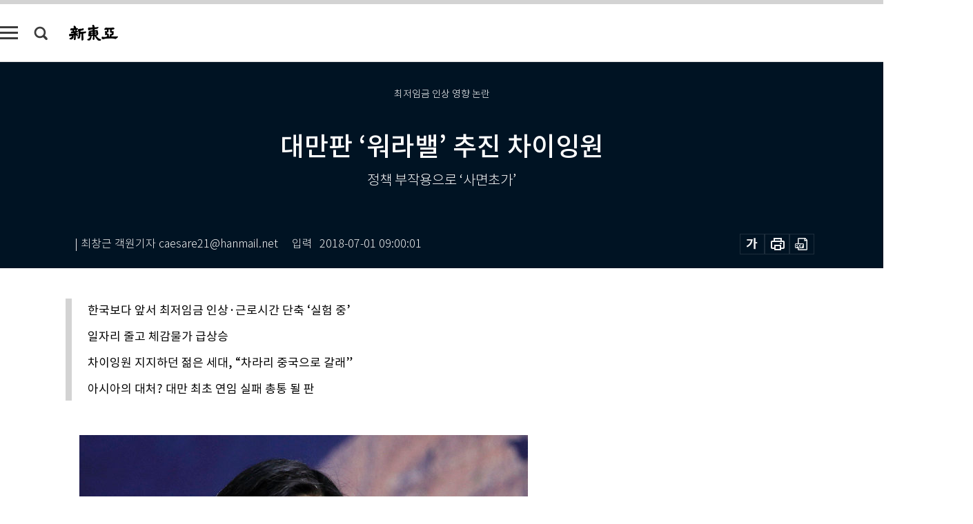

--- FILE ---
content_type: text/html; charset=UTF-8
request_url: https://shindonga.donga.com/people/article/all/13/1357496/1
body_size: 23283
content:
<!DOCTYPE html>
<html lang="ko">
<head>
<title>대만판 ‘워라밸’ 추진 차이잉원｜신동아</title>
<meta charset="utf-8" />
<meta http-equiv="X-UA-Compatible" content="IE=edge" />
<meta name='keywords' content='신동아, 동아일보, 동아닷컴, shindonga.donga.com'>
<meta name='description' content="내우외환(內憂外患), 사면초가(四面楚歌)! 두 사자성어는 지난 5월 취임 2주년을 맞은 차이잉원(蔡英文) 대만 총통의 처지를 요약한다. &lsquo;숫자&rsquo;는 상황을 더 여실히 보여준다. 5&hellip;">
<meta name='writer' content='신동아'>
<link rel="image_src" href="https://dimg1.donga.com/ugc/CDB/SHINDONGA/Article/5b/28/89/67/5b288967087ed2738de6.jpg" />
<link rel='stylesheet' type='text/css' href='https://image.donga.com/magazine/shin_w/css/style_sub.css?t=20250410' />
<script data-ad-client='ca-pub-3925768217140661' async src='https://pagead2.googlesyndication.com/pagead/js/adsbygoogle.js'></script>
<!-- dable meta tag -->
<!-- 아이템 ID (필수): 아이템을 식별하기 위해 사용하시는 유일한 키를 입력해 주셔야 하며, 문자 혹은 숫자를 입력하실 수
있으며, 동일한 아이템의 경우, PC와 모바일에서 동일한 아이템 ID 값을 가져야 합니다. -->
<meta content="1357496" property="dable:item_id">

<!-- 아이템 작성자(기자명) (필수) -->
<meta content="|  최창근 객원기자 caesare21@hanmail.net" property="dable:author">

<!-- 아이템 카테고리 -->
<meta content="피플" property="article:section"> <!-- 메인 카테고리 (필수) -->

<!-- 아이템 작성일(ISO 8601) (필수) -->
<meta content="2018-07-01T09:00:01+09:00" property="article:published_time"> <!-- 예(한국시간 오후 1:20) -->
<meta name='robots' content='max-image-preview:standard'/>
<meta property="og:title" content="대만판 ‘워라밸’ 추진 차이잉원" />
<meta property="og:image" content="https://dimg1.donga.com/ugc/CDB/SHINDONGA/Article/5b/28/89/67/5b288967087ed2738de6.jpg" />
<meta property="og:image:width" content="650" />
<meta property="og:image:height" content="482" />
<meta property="og:type" content="article" />
<meta property="og:site_name" content="신동아" />
<meta property="og:description" content="내우외환(內憂外患), 사면초가(四面楚歌)! 두 사자성어는 지난 5월 취임 2주년을 맞은 차이잉원(蔡英文) 대만 총통의 처지를 요약한다. ‘숫자’는 상황을 더 여실히 보여준다. 5…" />
<meta property="og:pubdate" content="2018-07-01 09:00:01" />
<meta property='og:url' content='https://shindonga.donga.com/people/article/all/13/1357496/1'><meta name='twitter:url' content='https://shindonga.donga.com/people/article/all/13/1357496/1' />
<meta name="twitter:card" content="summary_large_image" />
<meta name="twitter:image:src" content="https://dimg1.donga.com/ugc/CDB/SHINDONGA/Article/5b/28/89/67/5b288967087ed2738de6.jpg" />
<meta name="twitter:site" content="@dongamedia" />
<meta name="twitter:description" content="내우외환(內憂外患), 사면초가(四面楚歌)! 두 사자성어는 지난 5월 취임 2주년을 맞은 차이잉원(蔡英文) 대만 총통의 처지를 요약한다. ‘숫자’는 상황을 더 여실히 보여준다. 5…" />
<meta name="twitter:title" content="대만판 ‘워라밸’ 추진 차이잉원" />
<meta itemprop="name" content="대만판 ‘워라밸’ 추진 차이잉원">
<meta itemprop="description" content="내우외환(內憂外患), 사면초가(四面楚歌)! 두 사자성어는 지난 5월 취임 2주년을 맞은 차이잉원(蔡英文) 대만 총통의 처지를 요약한다. ‘숫자’는 상황을 더 여실히 보여준다. 5…">
<meta itemprop="image" content="https://dimg1.donga.com/ugc/CDB/SHINDONGA/Article/5b/28/89/67/5b288967087ed2738de6.jpg">

<link rel='stylesheet' type='text/css' href='https://image.donga.com/magazine/shindonga_m/css/jquery-ui.css' />
<script type="text/javascript" src="https://image.donga.com/donga/js.v.1.0/jquery-latest.js"></script>
<script type='text/javascript' src='https://image.donga.com/donga/js.v.1.0/jquery-ui.js'></script>
<script type='text/javascript' src='https://image.donga.com/donga/js.v.1.0/jquery-cookie.js'></script>
<script type='text/javascript' src='https://image.donga.com/donga/js.v.1.0/donga.js'></script>
<script type="text/javascript" src="https://image.donga.com/donga/js.v.2.0/slick.js"></script>
<link rel="stylesheet" type="text/css" href="https://image.donga.com/donga/css.v.2.0/slick.css"/>
<script type='text/javascript' src="https://image.donga.com/magazine/shin_w/js/common.js?t=20260127"></script>
<script language="javascript" type="text/javascript">
function openWindow(url, name, width, height)
{
    window.open(url, name, "width="+width+", height="+height+", scrollbars=yes, resizable=yes");
    return false;
}
</script>
<script async src="https://securepubads.g.doubleclick.net/tag/js/gpt.js"></script>
<script>
  window.googletag = window.googletag || {cmd: []};
  googletag.cmd.push(function() {
    googletag.defineSlot('/106061858/donga_magazine/pc_magazine_300250', [300, 250], 'div-gpt-ad-1697095737422-0').addService(googletag.pubads());
    googletag.defineSlot('/106061858/donga_magazine/pc_magazine_120600', [120, 600], 'div-gpt-ad-1697098371287-0').addService(googletag.pubads());
    googletag.defineSlot('/106061858/pc_magazine_970250_1', [970, 250], 'div-gpt-ad-1697096865331-0').addService(googletag.pubads());
    googletag.defineSlot('/106061858/donga_magazine/pc_magazine_970250_2', [970, 250], 'div-gpt-ad-1697099813812-0').addService(googletag.pubads());
    googletag.pubads().enableSingleRequest();
    googletag.pubads().collapseEmptyDivs();
    googletag.enableServices();
  });
</script>

<script type="text/javascript" src="https://image.donga.com/donga/js.v.1.0/GAbuilder.js?t=20240911"></script>
<script type="text/javascript">
gabuilder = new GAbuilder('GTM-NGJQBJ8') ;
let pageviewObj = {
    'up_login_status' : 'N',
        'ep_contentdata_content_id' : '13.1357496' ,
        'ep_contentdata_content_title' : '대만판 ‘워라밸’ 추진 차이잉원' ,
        'ep_contentdata_delivered_date' : '2018-07-01 09:00:01' ,
        'ep_contentdata_content_category_1depth' : '피플' ,
        'ep_contentdata_content_category_2depth' : '-' ,
        'ep_contentdata_content_type' : '-' ,
        'ep_contentdata_content_tags' : '-' ,
        'ep_contentdata_author_name' : '-' ,
        'ep_contentdata_content_source' : '' ,
        'ep_contentdata_content_multimedia' : '-' ,
        'ep_contentdata_content_characters' : '5181' ,
        'ep_contentdata_content_loginwall' : 'N' ,
        'ep_contentdata_content_series' : '-' ,
        'ep_contentdata_content_issue' : '-' ,
        'ep_contentdata_author_dept' : '-',
    'ep_contentdata_content_issue_number' : '706'
}
gabuilder.GAScreen(pageviewObj);
</script>
</head>
<body>
    
<!-- Google Tag Manager (noscript) -->
<noscript><iframe src='https://www.googletagmanager.com/ns.html?id=GTM-NGJQBJ8' height='0' width='0' style='display:none;visibility:hidden'></iframe></noscript>
<!-- End Google Tag Manager (noscript) -->
        <div id="wrap" class="sub_page">
        <div id="header" class="header view_page">
            <div class="progress_area">
                <div class="progress_bar"></div>
            </div>
            <div class="header_inner">
                <div class="util_box left_box">
                <button class="icon_comm btn_full_menu" type="button"></button>
<button class="icon_comm btn_search" type="button"></button>
<div class="search_box">
    <form action="https://shindonga.donga.com/search" method="get">
        <div class="search_bar">
            <input type="text" name="query" id="query" class="top_search" placeholder="검색어를 입력하세요.">
            <button class="icon_comm btn_search" type="submit"></button>
        </div>
    </form>
    <div id="latest_cont" class="latest_cont">
        <div class="list_cont" id="search_saved">
            <span class="tit">최근검색어</span>
            <p class='no_search'>최근 검색어<br /> 내역이 없습니다.</p>
        </div>
        <div id="fun_cont" class="fun_cont">
            <span class='btn_save'>검색어 저장 <button type='button' class='save' data-save='Y'>끄기</button></span>
            <button type="button" class="btn_close icon_com01 close">닫기</button>
        </div>
    </div>
</div>
            <script>
            $('#fun_cont .save').on('click', function () {
                if ( $(this).data('save') == "N" )
                {
                    $(this).data('save', 'Y') ;
                    $(this).html('끄기');
                    $.cookie('SHINDONGAsearchWordSave', 'Y', { expires: 365, path: '/', domain: 'donga.com' });
                    $("#latest_cont p").remove() ;
                    $("#latest_cont ul").show() ;

                    let eventObj = {};
                    eventObj = {
                        event_name : 'search_event',
                        ep_button_name : '검색어 저장 켜기',
                        ep_button_area : '헤더',
                        ep_button_category : '공통'
                    }
                    gabuilder.GAEventOBJ(eventObj) ;
                }
                else
                {
                    $(this).data('save', 'N') ;
                    $(this).html('켜기');
                    $.cookie('SHINDONGAsearchWordSave', 'N', { expires: 365, path: '/', domain: 'donga.com' });
                    $("#latest_cont ul").hide() ;
                    $("#latest_cont .list_cont .no_search").remove() ;
                    $("#latest_cont .list_cont").append("<p class='no_search'>검색어 저장 기능을<br /> 확인해주세요.</p>") ;

                    let eventObj = {};
                    eventObj = {
                        event_name : 'search_event',
                        ep_button_name : '검색어 저장 끄기',
                        ep_button_area : '헤더',
                        ep_button_category : '공통'
                    }
                    gabuilder.GAEventOBJ(eventObj) ;
                }
                return false;
            });
            $('#latest_cont .btn_del').on('click', function () {
                var word = $(this).data('word') ;
                setCookieSearch(word) ;
                $(this).parent().remove() ;
                return false;
            });
            function setCookieSearch(word)
            {
                $.ajax({
                    type: "GET",
                    url: "https://shindonga.donga.com/search?mode=remove&query=" + word ,
                    dataType: "html",
                    success: function (result) {
                    }
                });
            }
            $('#top_search_form .search_inp #query').on('keyup',function(){
                var query = $(this).val();

                if( query.length >= 1 )
                {
                    if( query.length > 100 )
                    {
                        alert("검색어는 최대 100자까지만 입력가능합니다.");
                        $(this).val(query.substring(0, 100));
                    }
                }
            });

            </script>

                </div>
                <h2 class="top_logo">
<a href="https://shindonga.donga.com">
    <img src="https://image.donga.com/magazine/shin_w/images/common/top_logo.png" alt="신동아">
</a>
</h2>
<div id="gnb" class="gnb ">
    <ul class="gnb_menu">
        <li><a href="https://shindonga.donga.com/politics">정치</a></li>
        <li><a href="https://shindonga.donga.com/economy">경제</a></li>
        <li><a href="https://shindonga.donga.com/society">사회</a></li>
        <li><a href="https://shindonga.donga.com/inter">국제</a></li>
        <li><a href="https://shindonga.donga.com/culture">문화&amp;라이프</a></li>
        <li><a href="https://shindonga.donga.com/science">정보과학</a></li>
        <li><a href="https://shindonga.donga.com/sports">스포츠</a></li>
        <li><a href="https://shindonga.donga.com/people">피플</a></li>
        <li><a href="https://shindonga.donga.com/column">칼럼</a></li>
    </ul>
</div>
                <div class="scroll_title">
                    <h2 class="current_title">대만판 &lsquo;워라밸&rsquo; 추진 차이잉원</h2>
                    <button class='btn_editnum'>2018년 <span class='month'>7</span>월호</button>
                </div>
                <div class="util_box right_box">
                    <button type="button" class="btn_share"></button>
                    <button type="button" class="btn_reply reply_yes">
                        <span class="replyCnt"></span>
                    </button>
                    <div class='login_wrap '>
    <button class='btn_login'><a href='https://secure.donga.com/membership/login.php?gourl=https%3A%2F%2Fshindonga.donga.com%2Fpeople%2Farticle%2Fall%2F13%2F1357496%2F1' data-event_name="click_event" data-ep_button_name="로그인" data-ep_button_area="헤더" data-ep_button_category="공통" class='btn_login_gtm'>로그인</a></button>
    <div class='login_list_wrap'>
        <h2 class='user_name'><a href='https://secure.donga.com/membership/info.php'><span class='name'></span> 님</a></h2>
        <h3 class='menu_title'>내 콘텐츠</h3>
        <ul class='login_list'>
            <li>
                <a href='https://shindonga.donga.com/Reporter?m=my'>내 구독 기자</a>
                <a href='https://shindonga.donga.com/Series?m=my'>내 구독 연재</a>
            </li>
        </ul>
        <a href='https://secure.donga.com/membership/logout.php?gourl=https%3A%2F%2Fshindonga.donga.com%2Fpeople%2Farticle%2Fall%2F13%2F1357496%2F1' class='logout'>로그아웃</a>
    </div>
</div>
                </div>
                <div id="shareLayer" class="share_layer">
                    <span class="title">공유하기</span>
                    <ul class="share_list"></ul>
                    <span class="icon_comm btn_close">닫기</span>
                </div>
            </div>
            <div class="full_menu_wrap">
    <div class="inner">
        <script src = 'https://dimg.donga.com/carriage/SHINDONGA/cron/shindonga_poster/shindonga_poster.0.js?t=20260127'></script>
        <div class="menu_box">
            <ul class="menu_list gnb_list">
                <li><a href="https://shindonga.donga.com/politics">정치</a></li>
                <li><a href="https://shindonga.donga.com/economy">경제</a></li>
                <li><a href="https://shindonga.donga.com/society">사회</a></li>
                <li><a href="https://shindonga.donga.com/inter">국제</a></li>
                <li><a href="https://shindonga.donga.com/culture">문화&amp;라이프</a></li>
                <li><a href="https://shindonga.donga.com/science">정보과학</a></li>
                <li><a href="https://shindonga.donga.com/sports">스포츠</a></li>
                <li><a href="https://shindonga.donga.com/people">피플</a></li>
                <li><a href="https://shindonga.donga.com/column">칼럼</a></li>
                <li><a href="https://shindonga.donga.com/List">전체기사</a></li>
            </ul>
            <ul class="menu_list etc_list">
                <li><a href="https://shindonga.donga.com/Series">연재</a></li>
                <li><a href="https://pf.kakao.com/_ExlPxixj" target='_blank'>기사제보</a></li>
                <li><a href="https://shindonga.donga.com/Library?c=new">최신호 목차</a></li>
                <li><a href="https://web.donga.com/order/magazine/subscription.php" target="_blank">구독신청</a></li>
                <li><a href="https://shindonga.donga.com/Library">라이브러리</a></li>
                <li><a href="https://shindonga.donga.com/Docs?m=ad">광고안내</a></li>
                <li><a href="https://shindonga.donga.com/Reporter">기자페이지</a></li>
            </ul>
        </div>
    </div>
</div>
        </div>
    
            <div class="editart_list_wrap">
            <div class="editart_list">
                <div class="title_cont">
                    <h3 class='title'>2018년 <span class='month_num'>7</span>월호</h3>
                    <button class="btn_all"><a href="https://shindonga.donga.com/Library?c=706">전체목차보기</a></button>
                    <button class="btn_close"></button>
                </div>
                <ul class="tab_box">
                    <li>
                        <button class="btn_tab">정치</button>
                    </li>
                    <li>
                        <button class="btn_tab">경제</button>
                    </li>
                    <li>
                        <button class="btn_tab">사회</button>
                    </li>
                    <li>
                        <button class="btn_tab">국제</button>
                    </li>
                    <li>
                        <button class="btn_tab">문화&amp;라이프</button>
                    </li>
                    <li>
                        <button class="btn_tab">정보과학</button>
                    </li>
                    <li>
                        <button class="btn_tab">스포츠</button>
                    </li>
                    <li>
                        <button class="btn_tab on">피플</button>
                    </li>
                    <li>
                        <button class="btn_tab">칼럼</button>
                    </li>
                </ul>
                <ul class="tab_contents">
                    <li class="list_item">
                        <ul class="contents_list">
                        <li><a href='https://shindonga.donga.com/politics/article/01/13/1357419/1'>“스텔스기 레이더상 비교하면 美 F22 구슬, 中 J20 배구공”</a></li><li><a href='https://shindonga.donga.com/politics/article/01/13/1357369/1'>민간 영역까지 ‘캠코더’</a></li><li><a href='https://shindonga.donga.com/politics/article/01/13/1357361/1'>공공기관장 | 둘 중 하나 ‘낙하산’ 의심</a></li><li><a href='https://shindonga.donga.com/politics/article/01/13/1357343/1'>문재인 정부 지방선거 압승 후 위기?</a></li><li><a href='https://shindonga.donga.com/politics/article/01/13/1356662/1'>곳곳에 지뢰 ‘드루킹 특검’</a></li><li><a href='https://shindonga.donga.com/politics/article/01/13/1356657/1'>교육감도 ‘진보’ 열풍</a></li><li><a href='https://shindonga.donga.com/politics/article/01/13/1356644/1'>보수, 죽어야 다시 산다 한반도 2국체제 인정해야</a></li><li><a href='https://shindonga.donga.com/politics/article/01/13/1356626/1'>김희상 前 노무현 대통령 국방보좌관</a></li><li><a href='https://shindonga.donga.com/politics/article/01/13/1356479/1'>New 광역단체장 핵심 공약은?</a></li><li><a href='https://shindonga.donga.com/politics/article/01/13/1356449/1'>인터뷰 | ‘한국당 대표 출마 임박’ 이완구 前 국무총리</a></li>
                        </ul>
                    </li>
                    <li class="list_item">
                        <ul class="contents_list">
                        <li><a href='https://shindonga.donga.com/economy/article/03/13/1359667/1'>하반기 주식 전망</a></li><li><a href='https://shindonga.donga.com/economy/article/03/13/1358439/1'>천안 원도심의 ‘도전’</a></li><li><a href='https://shindonga.donga.com/economy/article/03/13/1357523/1'>“오직 수출만이 살길이다”</a></li><li><a href='https://shindonga.donga.com/economy/article/03/13/1357452/1'>인터뷰 | 김대환 참여정부 노동부 장관</a></li><li><a href='https://shindonga.donga.com/economy/article/03/13/1357386/1'>소득 감소 진짜 이유?</a></li><li><a href='https://shindonga.donga.com/economy/article/03/13/1356699/1'>자금세탁방지 ‘비상’ 걸린 은행들</a></li>
                        </ul>
                    </li>
                    <li class="list_item">
                        <ul class="contents_list">
                        <li><a href='https://shindonga.donga.com/society/article/02/13/1359811/1'>과학과 현실을 외면한 한국의 法</a></li><li><a href='https://shindonga.donga.com/society/article/02/13/1359776/1'>“내 몸은 음란물이 아니다”</a></li><li><a href='https://shindonga.donga.com/society/article/02/13/1359742/1'>디지털 피로 치유하는 아날로그 트렌드</a></li><li><a href='https://shindonga.donga.com/society/article/02/13/1359719/1'>다이어트의 진화인류학</a></li><li><a href='https://shindonga.donga.com/society/article/02/13/1359638/1'>레저스포츠로 거듭난 폴댄스</a></li><li><a href='https://shindonga.donga.com/society/article/02/13/1358656/1'>아편전쟁과 광저우 앞바다의 유니언잭</a></li><li><a href='https://shindonga.donga.com/society/article/02/13/1358595/1'>동서고금 부모가 사는 법</a></li><li><a href='https://shindonga.donga.com/society/article/02/13/1358567/1'>‘초콜릿 왕국’ 페레로 그룹의 CSR</a></li><li><a href='https://shindonga.donga.com/society/article/02/13/1358549/1'>취업대란…지방대라 더 서럽다</a></li><li><a href='https://shindonga.donga.com/society/article/02/13/1358453/1'>학교-집 오가는 데 3시간</a></li><li><a href='https://shindonga.donga.com/society/article/02/13/1358447/1'>법관 경력 늘수록 형량 줄어드는 이유</a></li><li><a href='https://shindonga.donga.com/society/article/02/13/1358442/1'>중국발 미세먼지 어디에서 오나 봤더니…</a></li><li><a href='https://shindonga.donga.com/society/article/02/13/1357533/1'>‘천연물=건강, 약’ 맹신 버려라!</a></li><li><a href='https://shindonga.donga.com/society/article/02/13/1357518/1'>4차 산업혁명과 미래</a></li><li><a href='https://shindonga.donga.com/society/article/02/13/1357502/1'>저소득층 일자리 확 준다?</a></li><li><a href='https://shindonga.donga.com/society/article/02/13/1356674/1'>인터넷 통신3사 영업점의 인터넷 가입 사기</a></li>
                        </ul>
                    </li>
                    <li class="list_item">
                        <ul class="contents_list">
                        <li><a href='https://shindonga.donga.com/inter/article/04/13/1359802/1'>나라 수준이 국민소득에 비례하는 까닭</a></li><li><a href='https://shindonga.donga.com/inter/article/04/13/1359695/1'>실리콘밸리 혁신의 공간을 가다</a></li><li><a href='https://shindonga.donga.com/inter/article/04/13/1357410/1'>北 청진·신의주 20만$ 아파트 등장</a></li><li><a href='https://shindonga.donga.com/inter/article/04/13/1357336/1'>정신분석학으로 풀이한 김정은 속내</a></li><li><a href='https://shindonga.donga.com/inter/article/04/13/1357329/1'>북·미 정상회담 트럼프 손익계산서</a></li><li><a href='https://shindonga.donga.com/inter/article/04/13/1357324/1'>북핵 비핵화 4대 쟁점</a></li><li><a href='https://shindonga.donga.com/inter/article/04/13/1356639/1'>‘신동아’가 보도하고 ‘태영호’가 확인한 北비선실세 ‘3층 서기실’</a></li><li><a href='https://shindonga.donga.com/inter/article/04/13/1356630/1'>한미 군 관계자들 반응</a></li><li><a href='https://shindonga.donga.com/inter/article/04/13/1356583/1'>싱가포르 역사적 합의 秘스토리</a></li><li><a href='https://shindonga.donga.com/inter/article/04/13/1356578/1'>〈발굴단독〉 文 평화체제 ‘노무현 국정원’ 구상대로 실현 중</a></li><li><a href='https://shindonga.donga.com/inter/article/04/13/1356571/1'>트럼프에게 배우는 비즈니스 협상 전략</a></li><li><a href='https://shindonga.donga.com/inter/article/04/13/1356442/1'>中, 대북투자 선점 독려 중</a></li><li><a href='https://shindonga.donga.com/inter/article/04/13/1356437/1'>숨겨둔 핵무기 사용연한은?</a></li><li><a href='https://shindonga.donga.com/inter/article/04/13/1356409/1'>큰 첫걸음, 더 큰 과제</a></li>
                        </ul>
                    </li>
                    <li class="list_item">
                        <ul class="contents_list">
                        <li><a href='https://shindonga.donga.com/culture/article/05/13/1359772/1'>소금시</a></li><li><a href='https://shindonga.donga.com/culture/article/05/13/1359769/1'>경북 봉화 청량산도립공원</a></li><li><a href='https://shindonga.donga.com/culture/article/05/13/1359702/1'>대흉년과 현종의 병역 대책</a></li><li><a href='https://shindonga.donga.com/culture/article/05/13/1359645/1'>수제 부대찌개 전문점 ‘마이스터심슨부대찌개’</a></li><li><a href='https://shindonga.donga.com/culture/article/05/13/1358684/1'>그들을 위한 첫걸음</a></li><li><a href='https://shindonga.donga.com/culture/article/05/13/1357549/1'>어디서 살 것인가 外</a></li><li><a href='https://shindonga.donga.com/culture/article/05/13/1357396/1'>‘한국 록 대부’의 음악 인생 60년</a></li><li><a href='https://shindonga.donga.com/culture/article/05/13/1358459/1'>횡성 홀로세생태보존연구소</a></li><li><a href='https://shindonga.donga.com/culture/article/05/13/1356744/1'>세계는 왜 김환기에 주목하는가</a></li><li><a href='https://shindonga.donga.com/culture/article/05/13/1356726/1'>케이팝, 빌보드를 ‘부수다’</a></li><li><a href='https://shindonga.donga.com/culture/article/05/13/1356498/1'>기러기 가족 지자체를 許하라!</a></li>
                        </ul>
                    </li>
                    <li class="list_item">
                        <ul class="contents_list">
                        
                        </ul>
                    </li>
                    <li class="list_item">
                        <ul class="contents_list">
                        <li><a href='https://shindonga.donga.com/sports/article/07/13/1356495/1'>2018 러시아 월드컵</a></li>
                        </ul>
                    </li>
                    <li class="list_item on">
                        <ul class="contents_list">
                        <li><a href='https://shindonga.donga.com/people/article/06/13/1358527/1'>11년차 치매환자 보호자 정성기 씨의 토로</a></li><li><a href='https://shindonga.donga.com/people/article/06/13/1358429/1'>법조계 ‘내부 고발자’</a></li><li><a href='https://shindonga.donga.com/people/article/06/13/1357496/1'>대만판 ‘워라밸’ 추진 차이잉원</a></li><li><a href='https://shindonga.donga.com/people/article/06/13/1357421/1'>‘예산통’ 출신 박춘섭 조달청장</a></li><li><a href='https://shindonga.donga.com/people/article/06/13/1357351/1'>한경호 경남도지사 권한대행</a></li><li><a href='https://shindonga.donga.com/people/article/06/13/1356604/1'>IAEA 고위직 출신 김병구 박사가 본 CVID</a></li><li><a href='https://shindonga.donga.com/people/article/06/13/1356428/1'>단독 인터뷰 | 반기문 前 유엔사무총장</a></li><li><a href='https://shindonga.donga.com/people/article/06/13/1356421/1'>‘브누아 드 라 당스’ 최고상 수상한 박세은</a></li><li><a href='https://shindonga.donga.com/people/article/06/13/1356419/1'>왕기석 신임 국립민속국악원장</a></li><li><a href='https://shindonga.donga.com/people/article/06/13/1356417/1'>이연향 미국 국무부 통역국장</a></li><li><a href='https://shindonga.donga.com/people/article/06/13/1356413/1'>한글 선시(禪詩) 개척자 오현 스님 입적</a></li>
                        </ul>
                    </li>
                    <li class="list_item">
                        <ul class="contents_list">
                        
                        </ul>
                    </li>
                </ul>
            </div>
        </div>        <div id="contents">
            <div class="article_wrap">
                <div class="article_top">
                    <div class="inner">
                        <h3 class="sub_title">최저임금 인상 영향 논란</h3>
                        <p class="title_text">대만판 ‘워라밸’ 추진 차이잉원</p>
                        <p class="title_sub_text">정책 부작용으로 ‘사면초가’</p>
                        <div class="top_below_box">
                            <li class='info_write'><h4 class='info_writer'><p class='name'>|  최창근 객원기자 caesare21@hanmail.net</p></h4><p class='info_time'>입력<span class='time'>2018-07-01 09:00:01</span></p></li>
                            <div class="util_box">
                                <button type="button" class="btn_util btn_font"></button>
                                <button type="button" class="btn_util btn_print"></button>
                                <button type='button' class='btn_util btn_pdf'></button>
                            </div>
                            <div id="fontLayer" class="font_layer">
                                <span class="title">글자크기 설정</span>
                                <span class="font_size">
                                    <button type="button" class="btn_font01">가</button>
                                    <button type="button" class="btn_font02">가</button>
                                    <button type="button" class="btn_font03 on">가</button>
                                    <button type="button" class="btn_font04">가</button>
                                </span>
                                <span class="icon_com01 btn_close">닫기</span>
                            </div>
                        </div>
                    </div>
                </div>
                <div class="article_contents">
                    <div class="inner">
                        <div class="content">
                            <div class="article_view">
                            <ul class='postscript'><li><p>한국보다 앞서 최저임금 인상·근로시간 단축 ‘실험 중’</p></li><li><p>일자리 줄고 체감물가 급상승</p></li><li><p>차이잉원 지지하던 젊은 세대, “차라리 중국으로 갈래”</p></li><li><p>아시아의 대처? 대만 최초 연임 실패 총통 될 판</p></li></ul>
                            <div class='article_photo center'><div class='thumb'><img src='https://dimg.donga.com/ugc/CDB/SHINDONGA/Article/5b/28/89/67/5b288967087ed2738de6.jpg' alt='[뉴시스]' /></div><p class='desc' style='width:650px'>[뉴시스]</p></div>내우외환(內憂外患), 사면초가(四面楚歌)!&nbsp;<br><br>두 사자성어는 지난 5월 취임 2주년을 맞은 차이잉원(蔡英文) 대만 총통의 처지를 요약한다.&nbsp;<br><br>‘숫자’는 상황을 더 여실히 보여준다. 5월 15일 대만 ‘연합보(聯合報)’가 발표한 여론조사에서 차이잉원의 국정운영 불만족도는 56%. 만족도는 그 절반가량인 29%에 불과하다. 현 총통이 ‘계속해서 대만을 이끌어가지 못할 것이다’는 응답도 지난해보다 5%포인트 증가한 58%로 집계됐다. 총통 연임 여부에도 빨간불이 켜진 셈이다.<br>&nbsp;<br>대만 총통은 4년 중임(重任)제. 현시점에서 차이잉원은 대만 최초의 연임 실패 총통으로 기록될 가능성이 높다. 1996년 총통 직선제 부활 이후 당선된 리덩후이(李登輝), 천수이볜(陳水扁), 마잉주(馬英九)는 모두 연임에 성공했다.<br><br><h3 class='mid_title type02'>최저임금, 2년 연속 5%대 인상</h3><div class='article_photo center'><div class='thumb'><img src='https://dimg.donga.com/ugc/CDB/SHINDONGA/Article/5b/28/89/6b/5b28896b2088d2738de6.jpg' alt='노동절인 지난 5월 1일 대만 타이베이에서 노동자들이 “임금 인상” “노동할 권리” 등 피켓을 들고 시위에 나섰다(왼쪽). 2017년 노동절 집회에서는 노동자들이 차이잉원 총통의 사진에 두부를 던지는 모습이 목격되기도 했다. [뉴시스]' /></div><p class='desc' style='width:650px'>노동절인 지난 5월 1일 대만 타이베이에서 노동자들이 “임금 인상” “노동할 권리” 등 피켓을 들고 시위에 나섰다(왼쪽). 2017년 노동절 집회에서는 노동자들이 차이잉원 총통의 사진에 두부를 던지는 모습이 목격되기도 했다. [뉴시스]</p></div>2016년 1월 15일, 차이잉원은 ‘중화권 첫 여성 최고지도자’ 수식어를 달고 총통에 당선됐다. 5개월 후인 2016년 5월 20일, 대만판 ‘아침이슬’인 메이리다오(美麗島) 축가가 울려 퍼지는 가운데 차이잉원은 총통부(總統府)에 입성했다. 외신들은 ‘아시아의 대처·메르켈 탄생’이라며 찬사를 보냈다.&nbsp;<br><br>국내외의 높은 기대 속에 출범한 차이잉원호(號)가 불과 2년 만에 ‘시계(視界) 제로’ 상태에 빠진 요인으로는 악화일로를 걷는 양안관계, 공무원연금 개혁 등 강력한 개혁 정책에 대한 저항, 그리고 차이잉원 본인의 리더십 문제가 꼽힌다.&nbsp;<br><br><script type='text/javascript' src='https://image.donga.com/dac/MAGAZINE/PC/magazine_common_view_middle_5para_01.js'></script><br><br>차이잉원은 지난 2월 개각을 단행하며 자신의 이종사촌 언니 린메이주(林美珠)를 노동부 부장(장관)에 임명했다. 같은 시기, 조카 차이위안스(蔡元仕) 이란(宜蘭)지방검찰청 부장검사가 총통부 직속 사법개혁국시회의(國是會議) 검찰 대표로 선출됐다. 정실 인사 논란에 대해 차이잉원이 “능력에 따른 발탁”이라 일축하자, 국민들 사이에서는 “차이잉원이 키우는 고양이도 언젠가는 ‘부장(장관)’이 되겠다”는 냉소가 확산됐다.&nbsp;<br><br>무엇보다도 차이잉원을 ‘공공의 적’으로 만든 결정적 요인은 최저임금 인상과 근로시간 단축이다. 문재인 정부보다 1,2년 앞서 최저임금을 (대만 입장에선) 급격하게 인상하고, 근로시간을 전격 단축한 것에 대한 재계 및 노동자 반발이 거세다. 노동자의 소득 감소, 실업률 증가, 물가 상승 등의 부작용도 구체적으로 드러나고 있다.&nbsp;<br><br>차이잉원 당선 이전 대만은 10년가량 최저임금을 동결했다. 끝이 보이지 않는 불황이 그 이유였다. 취업이 어려운 청년 세대의 불만도 하늘을 찔렀다. 120신대만달러(4800원)인 시간당 최저임금을 150신대만달러(6000원)까지 인상하겠다는 공약을 내건 차이잉원은 특히 청년 세대로부터 열렬한 지지를 받았다.&nbsp;<br><br>차이잉원의 대만 정부는 2016년 최저임금을 126신대만달러(5040원)로 5% 인상했다. 이듬해인 2017년에도 133신대만달러(5320원)로 5.6% 상향했다(2018년 최저임금은 국민적 저항으로 인해 동결).&nbsp;<br><br>문제는 최저임금 상승의 ‘역설’. 최저임금의 급격한 인상으로 고용률이 저하돼 사회 초년생과 단기근로 노동자가 직격탄을 맞았다. 차이잉원 취임 후 대만 실업률은 4%, 특히 청년 실업률은 12%로 고착화된 상태다. 차이잉원 당선 전 청년실업률이 10%대였던 것과 비교하면 오히려 더 악화된 셈이다. 이에 대만 청년들은 차이잉원에 대한 지지를 거둬들이기 시작했다.&nbsp;<br><br>대만 청년들은 ‘차이니즈 드림’을 꿈꾸며 대만 탈출을 시도한다. 과거에도 중국 취업을 희망하는 대만 청년들이 꽤 있었던 것이 사실이나, 최근 1,2년 사이 대만 경제가 더 악화되는 한편 중국의 실질임금이 대만의 그것에 비해 더 높아진 것도 ‘탈(脫)대만’을 부추긴다. 대만에서 대졸 초임은 대략 월 2만8300신대만달러(113만2000원)지만, 중국의 대기업은 월 7000위안(약 119만 원)을 준다. 절대 금액에서 차이는 미미하지만, 실질 물가를 감안하면 중국의 급여가 월등히 높다.&nbsp;<br><br>2018년 4월 대만 최대 구직 사이트 ‘104인력은행’이 해외취업을 희망하는 18~24세 청년 3500명을 대상으로 설문조사한 결과, 응답자 69%가 “중국에서 취업하기를 원한다”고 답했다. 행정원 주계총처(통계청에 해당)에 따르면 2017년 대만의 해외취업자 수는 72만4000여 명으로, 최근 4년간 6만2000여 명이 증가했다. 그중 2017년 기준으로 중국 취업자가 58%로 가장 많다.&nbsp;<br><br>최저임금 인상을 밀어붙이는 정부에 대해 세계 최대 반도체 파운드리(Foundry·위탁 생산)업체 대만적체전로제조(臺灣積體電路製造·TSMC) 설립자 장중머우(張忠謀)는 “우리 회사는 노동자들에게 충분한 임금과 휴게시간을 보장하고 있다. 최저임금 인상은 정부가 기업에 이래라저래라 할 사항이 아니다”라고 일침을 놓았다.<br><br><h3 class='mid_title type02'>“법정휴일 근무는 불법”</h3>‘대만판 워라밸’ 구현을 명분으로 실시한 노동법 개정도 논란을 일으킨다. 2016년 12월 6일, 노동법 개정안이  난투극 끝에 입법원(국회) 다수당인 민진당 주도로 입법원 3독회(讀會·법안 심사 최종 과정)를 ‘날치기’ 통과했다. 개정된 노동법은 2017년 1월 1일부터 시행되고 있다.&nbsp;<br><br>노동법 개정의 요지는 이렇다. 법적으로 일주일 중 하루를 공휴일로 지정해오던 것을 실질적인 주5일 근무제도(一例一休·일례일휴)로 변경했다. 이틀의 휴일 중 법정휴일((例假·정기휴일)은 법적으로 근로가 금지되고, 휴일(休日·비번일)에는 회사가 추가근무수당을 지급하는 조건으로 노동자에게 근무를 요구할 수 있다.&nbsp;<br><br>그간 휴일노동수당은 법적으로 정해진 것이 없었고 기업들은 대개 통상 시급의 1.5배를 지급해왔는데, 이번 법 개정으로 휴일노동수당은 통상 시급의 2배로 규정됐다. 구체적으로 휴일 초과 근무수당은 2시간 이내면 평일 시급의 3분의 1을 지급하고, 2시간 초과 근무에 대해서는 평일 시급의 3분의 2를 추가 지급한다. 즉, 휴일에 4시간을 근무하면 하루치 평일급여를 수령하게 된다. 그리고 종전 법에는 명시되지 않았던 ‘교대 근무 시 11시간의 휴게시간 보장’도 명문화했다.&nbsp;<br><br>차이잉원 정부는 이로써 대만 노동자의 ‘워라밸’을 상향시켰으나, 동시에 반대급부도 제시했다. 법정공휴일 축소다. 연중 19일의 법정공휴일 중 양력 1월 1일(신정) 다음 날, 청년절, 교사절(스승의날), 광복절, 장제스탄생일, 국부(쑨원)탄생일, 행헌(제헌)절 등 7일을 법정공휴일에서 삭제했다.&nbsp;<br><br>이 같은 노동법 개정은 노사(勞使) 양측의 불만을 샀다. 재계는 한목소리로 비판한다. 주휴(週休)수당 추가 지급으로 인건비가 상승해 투자·고용 축소가 불가피하며, 물가 상승도 우려된다는 것이다. 쉬청슝(許勝雄) 전국공업총회 회장은 “원가 상승-서비스 악화로 인한 폐업-사회 부담 가중의 3가지 부작용(三輸)을 안은 ‘썩은 사과(爛蘋果)’ 정책이자 잔혹한 정책”이라 맹비난했다. 린보펑(林伯豐) 공상협진회(工商協進會) 회장도 “최저임금 인상에 이은 노동시간 단축은 성급한 조치였으며, 기업의 고용 비용이 5~8% 상승해 물가 상승은 필연적”이라고 주장했다. 대만 재계 양대 경제단체가 ‘반대’ 입장을 분명히 한 것이다.&nbsp;<br><br>대만 정부의 발표에 따르면 2017년 대만은 경제성장률 2.84%, 물가상승률 1.64%, 소비자 물가상승률 1.4%를 나타냈다. 그러나 대만 국민들은 “체감 물가상승률은 10%대에 달한다”며 아우성이다. 일례로 50신대만달러(2000원) 선이던 커피나 과일음료가 55신대만달러(2200원), 100신대만달러(4000원)가량이던 서민 식당 음식 가격은 110~120신대만달러(4400~4800원)가량으로 10~20% 인상됐다.&nbsp;<br><br>기업 규모나 산업별 특성을 무시하고 일률적으로 노동시간 단축을 강제한 점도 불만의 주요 포인트다. 휴일에도 공장 가동을 쉴 수 없는 기업체의 경우 인도네시아, 태국, 방글라데시 등 외국인 노동자들만 선별해 휴일에 일하도록 하거나, 추가근무수당을 지급할 필요가 없는 시간제 아르바이트나 파견직 고용을 늘리고 있다.&nbsp;<br><br> 의사, 간호사, 회계사 등 전문직종, 버스·화물차 등 ‘특수면허’가 필요한 산업 분야의 고심도 크다. 성수기나 연휴를 대비해 대체인력을 확보해야 하지만, 사정이 여의치 않다. 그 연장선상에서 대만 최대 규모 종합병원인 국립대만대학병원은 2017년 4월부터 토요일 외래진료를 실시하지 않고 있다. 여타 대형병원들 또한 토요일 외래 휴진을 도입하는 추세다.&nbsp;<br><br>최대 여객·운송기업 궈광객운(國光客運)은 버스 운행 시간과 노선을 축소했고, 일부 구간 운임을 5~8% 인상했다. 여타 서비스 분야도 유사한 고민을 안고 있지만 뾰족한 수가 없는 실정이다.&nbsp;<br><br>언론의 평가도 박하다. 자유시보(自由時報)는 2017년 1월 ‘일례일휴 이기는 자 없는 개정안(一例一休 沒有贏家的修法)’이라는 제하의 사설에서 “노동법 개정안의 허점이 너무 많다. 진흙으로 만든 보살이 강을 건너는 격”이라고 비판했다. 대만 3대 일간지 중 발행 부수 최대를 자랑하는 자유시보는 대표적 친(親)민진당 성향 매체다.<br><br><h3 class='mid_title type02'>“진흙 보살이 강 건너는 격”</h3>노동자는 재계보다 불만이 더 많다. 주휴임금 지급을 꺼리는 기업들이 고용을 축소함으로써 일자리가 줄었고, 법정 근로시간 축소로 실질임금이 감소했기 때문이다. 종전 임금 수준을 유지하려면 ‘울며 겨자 먹기’로 비번인 날에도 일을 더 해야 한다. 법정공휴일 감소도 주요 불만 중 하나다. 설상가상으로 물가가 상승해 임금의 구매 가치가 떨어졌다. 대만 국민들 사이에선 ‘유연성 없는 일례일휴, 휴가 벌고 물가로 갚다(一例一休沒彈性 賺了休假賠了物價)’는 냉소가 확산되고 있다.&nbsp;<br><br>지난 1월 시사주간지 ‘금주간(今週刊)’이 개정된 노동법 시행 1주년을 맞아 대만 성인 1202명을 대상으로 실시한 설문조사에 따르면 절반이 넘는 54.2%가 “현행 노동법에는 문제가 있고, 수정해야 한다”고 말했다. 기업과 노동자의 반발이 거세지만, 차이잉원은 “개혁은 대가를 지불하기 마련”이라며 물러설 뜻이 없음을 분명히 하고 있다. 당장 치러야 할 대가는 있지만 장기적 관점에서 옳고, 필요한 정책이라는 취지다.&nbsp;<br><br>최저임금 인상, 근로시간 단축을 두고 논란이 이는 대만의 상황은 기시감을 준다. 한국도 문재인 정부 핵심 공약 중 하나인 ‘시간당 최저임금 1만원 달성’을 두고 정부와 이해당사자 간 목소리가 엇갈린다. 7월 1일 ‘주 52시간 근무’ 전격 시행을 앞두고 우려의 목소리가 높다. ‘사회적 진보’라는 당위성을 내세워 속전속결 식으로 정책을 밀어붙이는 행태는 한-대만 정부가 묘하게 닮았다. 한발 앞서 한국과 유사한 정책을 실시하며 부작용으로 몸살을 앓고 있는 대만의 사례에서 우리는 무엇을 배워야 할까?<br><br><br><br>
                            </div>
                            <div class="article_bottom">
                                <!-- 키워드 -->
                                
                                <!-- //키워드 -->
                                <!-- 관련 기획/연재 -->
                                
                                <!-- //관련 기획/연재 -->
                                
                                <!-- //댓글 -->
                                                    <div class="reply_wrap">
                        <div class="reply_box">
                            <link rel='stylesheet' type='text/css' href='https://image.donga.com/donga/css.v.2.0/donga_reply.css?t=20231017' />
                            <script type='text/javascript' src='https://image.donga.com/donga/js.v.4.0/spintop-comment.js?t=20231017'></script>
                            <a name='replyLayer'></a>
                            <div class="reply_top">
                                <span class="title">댓글</span>
                                <span class="txt"><em id='replyCnt' class='replyCnt'>0</em>개</span>
                            </div>
                            <div class='login_box'><a href='javascript:void(0);'  onclick="javascript:gabuilder.setMakeCookiePV('댓글', 'ga4Articleinfo', 'donga.com', 10, 'https://secure.donga.com/membership/login.php?gourl=https%3A%2F%2Fshindonga.donga.com%2Fpeople%2Farticle%2Fall%2F13%2F1357496%2F1?comm'); return false;">의견을 남겨주세요.</a></div>
                            <div id='spinTopBestLayer' class='reply_con'></div>
                            <div class="more" style="display:block">
                                <a href="javascript:void(0);" class="btn_more" onclick="javascript:replyLayerPopup();" >
                                    <span class="txt_more">전체 댓글 <span class="replyCnt">0</span>개 보기</span>
                                    <span class="icon_com icon_more"></span>
                                </a>
                            </div>
                        </div>
                    </div>
                    <div id="replyLayerPopup">
                        <div class="reply_layer_con">
                            <div class="reply_box">
                                <a name='replyLayer'></a>
                                <div class="reply_top_wrap">
                                    <div class="reply_top">
                                        <span class="title">댓글</span>
                                        <span class="txt"><em class='replyCnt'>0</em>개</span>
                                    </div>
                                    <span class="layer_close" onclick="javascript:return replyPopupObj.hide();">닫기</span>
                                </div>
                                <div id="spinTopLayer"></div>
                            </div>
                            <div id="reply_gather"></div>
                        </div>
                    </div>

                            </div>
                        </div>
                        <!-- EAST -->
                        <div class="aside">
                            <div class="aside_top_ad">
                                <div class="tem_ad02"><!-- /106061858/donga_magazine/pc_magazine_300250 -->
<div id='div-gpt-ad-1697095737422-0' style='min-width: 300px; min-height: 250px;'>
  <script>
    googletag.cmd.push(function() { googletag.display('div-gpt-ad-1697095737422-0'); });
  </script>
</div></div>
                            </div>
                            <div class="aside_track prjct_srs">
                                <div class="aside_list_box prjct_srs">
                                    <ul class="aside_slide_list">
                                        <li class='list_item'><div class='title_cont'><h4 class='sub_title'>기획·연재</h4><h3 class='title'><a href='https://shindonga.donga.com/Series?c=990126' data-event_name="click_content_event" data-ep_button_name="이동수의 투시경" data-ep_button_area="기획·연재" data-ep_button_category="기사뷰">이동수의 투시경</a></h3><button type='button' class='btn_subscribe'  data-scrap='990126' data-scrap_type='series' data-scrap_name='이동수의 투시경' data-scrap_idx='/politics/article/all/13/5844550/1' >구독</button></div><div class='list_cont'><a href='https://shindonga.donga.com/politics/article/all/13/5844550/1' data-event_name="click_content_event" data-ep_button_name="조국, 국민의힘의 ‘찬스 메이커’ 될까" data-ep_button_area="기획·연재" data-ep_button_category="기사뷰">
                    <div class='thumb'><img src='https://dimg.donga.com/a/150/90/90/1/ugc/CDB/SHINDONGA/Article/68/c3/d5/4c/68c3d54c023aa0a0a0a.jpg' alt=''></div>
                    <div class='info'>
                    <p>조국, 국민의힘의 ‘찬스 메이커’ 될까</p>
                    </div>
                    </a><a href='https://shindonga.donga.com/politics/article/all/13/5785768/1' data-event_name="click_content_event" data-ep_button_name="정청래 택한 ‘당심’에 李 대통령 발목 잡힐 수 있다" data-ep_button_area="기획·연재" data-ep_button_category="기사뷰">
                    <div class='thumb'><img src='https://dimg.donga.com/a/150/90/90/1/ugc/CDB/SHINDONGA/Article/68/a4/25/c2/68a425c2191fa0a0a0a.jpg' alt=''></div>
                    <div class='info'>
                    <p>정청래 택한 ‘당심’에 李 대통령 발목 잡힐 수 있다</p>
                    </div>
                    </a><a href='https://shindonga.donga.com/politics/article/all/13/5628652/1' data-event_name="click_content_event" data-ep_button_name="‘대한민국 고점론’ 해소하는 후보가 2030 표 받는다" data-ep_button_area="기획·연재" data-ep_button_category="기사뷰">
                    <div class='thumb'><img src='https://dimg.donga.com/a/150/90/90/1/ugc/CDB/SHINDONGA/Article/68/36/b3/1d/6836b31d16bfa0a0a0a.png' alt=''></div>
                    <div class='info'>
                    <p>‘대한민국 고점론’ 해소하는 후보가 2030 표 받는다</p>
                    </div>
                    </a></div></li><li class='list_item'><div class='title_cont'><h4 class='sub_title'>기획·연재</h4><h3 class='title'><a href='https://shindonga.donga.com/Series?c=990361' data-event_name="click_content_event" data-ep_button_name="증권 인사이드" data-ep_button_area="기획·연재" data-ep_button_category="기사뷰">증권 인사이드</a></h3><button type='button' class='btn_subscribe'  data-scrap='990361' data-scrap_type='series' data-scrap_name='증권 인사이드' data-scrap_idx='/economy/article/all/13/5497735/1' >구독</button></div><div class='list_cont'><a href='https://shindonga.donga.com/economy/article/all/13/5497735/1' data-event_name="click_content_event" data-ep_button_name="한진家 막내아들 조정호가 세운 메리츠 제국의 성장사" data-ep_button_area="기획·연재" data-ep_button_category="기사뷰">
                    <div class='thumb'><img src='https://dimg.donga.com/a/150/90/90/1/ugc/CDB/SHINDONGA/Article/67/d3/dd/a4/67d3dda40e13d2738276.jpg' alt=''></div>
                    <div class='info'>
                    <p>한진家 막내아들 조정호가 세운 메리츠 제국의 성장사</p>
                    </div>
                    </a><a href='https://shindonga.donga.com/economy/article/all/13/5435068/1' data-event_name="click_content_event" data-ep_button_name="LG CNS 호된 신고식… 6개월 뒤 주가 반등한다?" data-ep_button_area="기획·연재" data-ep_button_category="기사뷰">
                    <div class='thumb'><img src='https://dimg.donga.com/a/150/90/90/1/ugc/CDB/SHINDONGA/Article/67/a4/54/ec/67a454ec0c04d2738276.jpg' alt=''></div>
                    <div class='info'>
                    <p>LG CNS 호된 신고식… 6개월 뒤 주가 반등한다?</p>
                    </div>
                    </a><a href='https://shindonga.donga.com/economy/article/all/13/5375671/1' data-event_name="click_content_event" data-ep_button_name="카카오페이증권, MTS 외면하다 적자 늪… 이젠 생존이 목표" data-ep_button_area="기획·연재" data-ep_button_category="기사뷰">
                    <div class='thumb'><img src='https://dimg.donga.com/a/150/90/90/1/ugc/CDB/SHINDONGA/Article/67/72/23/92/677223920b43d2738276.jpg' alt=''></div>
                    <div class='info'>
                    <p>카카오페이증권, MTS 외면하다 적자 늪… 이젠 생존이 목표</p>
                    </div>
                    </a></div></li><li class='list_item'><div class='title_cont'><h4 class='sub_title'>기획·연재</h4><h3 class='title'><a href='https://shindonga.donga.com/Series?c=990428' data-event_name="click_content_event" data-ep_button_name="조은아의 유로프리즘" data-ep_button_area="기획·연재" data-ep_button_category="기사뷰">조은아의 유로프리즘</a></h3><button type='button' class='btn_subscribe'  data-scrap='990428' data-scrap_type='series' data-scrap_name='조은아의 유로프리즘' data-scrap_idx='/inter/article/all/13/5644492/1' >구독</button></div><div class='list_cont'><a href='https://shindonga.donga.com/inter/article/all/13/5644492/1' data-event_name="click_content_event" data-ep_button_name="“와인보다 맥주! 위기의 프랑스…美 관세 공격에 타격" data-ep_button_area="기획·연재" data-ep_button_category="기사뷰">
                    <div class='thumb'><img src='https://dimg.donga.com/a/150/90/90/1/ugc/CDB/SHINDONGA/Article/68/41/64/d6/684164d61988a0a0a0a.png' alt=''></div>
                    <div class='info'>
                    <p>“와인보다 맥주! 위기의 프랑스…美 관세 공격에 타격</p>
                    </div>
                    </a><a href='https://shindonga.donga.com/inter/article/all/13/5497717/1' data-event_name="click_content_event" data-ep_button_name="獨 총선서 극우정당 2위…나치 이후 부는 우향우 바람" data-ep_button_area="기획·연재" data-ep_button_category="기사뷰">
                    <div class='thumb'><img src='https://dimg.donga.com/a/150/90/90/1/ugc/CDB/SHINDONGA/Article/67/d3/e4/57/67d3e4572704d2738276.jpg' alt=''></div>
                    <div class='info'>
                    <p>獨 총선서 극우정당 2위…나치 이후 부는 우향우 바람</p>
                    </div>
                    </a><a href='https://shindonga.donga.com/inter/article/all/13/5479210/1' data-event_name="click_content_event" data-ep_button_name="‘범죄 청정국’ 스웨덴이 ‘범죄 소굴’ 된 까닭" data-ep_button_area="기획·연재" data-ep_button_category="기사뷰">
                    <div class='thumb'><img src='https://dimg.donga.com/a/150/90/90/1/ugc/CDB/SHINDONGA/Article/67/c6/82/f3/67c682f326b7d2738276.jpg' alt=''></div>
                    <div class='info'>
                    <p>‘범죄 청정국’ 스웨덴이 ‘범죄 소굴’ 된 까닭</p>
                    </div>
                    </a></div></li><li class='list_item'><div class='title_cont'><h4 class='sub_title'>기획·연재</h4><h3 class='title'><a href='https://shindonga.donga.com/Series?c=990360' data-event_name="click_content_event" data-ep_button_name="재계 인사이드" data-ep_button_area="기획·연재" data-ep_button_category="기사뷰">재계 인사이드</a></h3><button type='button' class='btn_subscribe'  data-scrap='990360' data-scrap_type='series' data-scrap_name='재계 인사이드' data-scrap_idx='/economy/article/all/13/6024688/1' >구독</button></div><div class='list_cont'><a href='https://shindonga.donga.com/economy/article/all/13/6024688/1' data-event_name="click_content_event" data-ep_button_name="자사주 의무 소각? 상법 3차 개정, 코스피에 호재일까" data-ep_button_area="기획·연재" data-ep_button_category="기사뷰">
                    <div class='thumb'><img src='https://dimg.donga.com/a/150/90/90/1/ugc/CDB/SHINDONGA/Article/69/4a/41/35/694a4135099da0a0a0a.jpg' alt=''></div>
                    <div class='info'>
                    <p>자사주 의무 소각? 상법 3차 개정, 코스피에 호재일까</p>
                    </div>
                    </a><a href='https://shindonga.donga.com/economy/article/all/13/5954953/1' data-event_name="click_content_event" data-ep_button_name="‘파격 인사’로 새 질서 짜는 기업들" data-ep_button_area="기획·연재" data-ep_button_category="기사뷰">
                    <div class='thumb'><img src='https://dimg.donga.com/a/150/90/90/1/ugc/CDB/SHINDONGA/Article/69/13/d2/53/6913d253015ea0a0a0a.jpg' alt=''></div>
                    <div class='info'>
                    <p>‘파격 인사’로 새 질서 짜는 기업들</p>
                    </div>
                    </a><a href='https://shindonga.donga.com/economy/article/all/13/5841856/1' data-event_name="click_content_event" data-ep_button_name="“트리플 트러블”…기업 ‘엑소더스’ 시작되나" data-ep_button_area="기획·연재" data-ep_button_category="기사뷰">
                    <div class='thumb'><img src='https://dimg.donga.com/a/150/90/90/1/ugc/CDB/SHINDONGA/Article/68/c2/6e/1f/68c26e1f087ca0a0a0a.jpeg' alt=''></div>
                    <div class='info'>
                    <p>“트리플 트러블”…기업 ‘엑소더스’ 시작되나</p>
                    </div>
                    </a></div></li>
                                    </ul>
                                    <div class="dot_box"></div>
                                </div>
                            </div>

<script>
    $(document).ready(function () {
        let max_scroll = 0;
        function progressBarArticle(titleDiv, contentDiv, footerDiv, progressBarObj) {
            if (titleDiv.length > 0 && contentDiv.length > 0 && footerDiv.length > 0 && progressBarObj.length > 0) {
                let windowHeight = $(window).height();
                let titleDivHeight = titleDiv.outerHeight(true);
                let footerHeight = footerDiv.outerHeight(true);
                let targetDivTop = contentDiv.offset().top - titleDivHeight - $(window).scrollTop();
                let progress = 0;
                if (targetDivTop <= 0) {
                    let articleHeight = contentDiv.height() + titleDivHeight - footerHeight;
                    let targetDivBottom = targetDivTop + articleHeight;
                    if (targetDivBottom > 0) {
                        progress = (1 - (targetDivBottom / articleHeight)) * 100;
                    } else {
                        progress = 100;
                    }
                } else {
                    progress = 0;
                }
                progressBarObj.width(progress + '%');
                if (progress > max_scroll) {
                    max_scroll = progress
                    if (progress > 100) {
                        max_scroll = 100;
                    }
                }
            }
        }

        $(window).scroll(function () {
            progressBarArticle($('#contents .article_top'), $('.article_view'), $('.article_bottom'), $('.progress_bar'));
        });

        window.replyPopupObj = Popup($('#replyLayerPopup'), {
            vertical: 'top',     /* top, bottom, center */
            horizontal: 'right',  /* left, right, center */
            //effect: 'blind',  /* clip slide blind */
            //direction: 'right',   /* up, down, left, right */
            duration: 0.1
        });

        $('.btn_reply').on('click', function () {
            replyPopupObj.show();
        });

    })
</script>
<script>
    window.replyPopupObj = Popup( $( '#replyLayerPopup' ), {
    	vertical: 'top',     /* top, bottom, center */
    	horizontal: 'right',  /* left, right, center */
    	//effect: 'blind',  /* clip slide blind */
    	//direction: 'right',   /* up, down, left, right */
    	duration: 0.1
    });

    var spinTopParams = new Array();
    spinTopParams['length'] = '10' ;
    spinTopParams['show'] = '3';
    spinTopParams['anchor'] = '0';
    spinTopParams['site'] = 'shindonga.donga.com' ;
    spinTopParams['newsid'] = 'SHINDONGA.1357496' ;
    spinTopParams['newsurl'] = 'https://shindonga.donga.com/people/article/all/13/1357496/1' ;
    spinTopParams['newstitle'] = '대만판 ‘워라밸’ 추진 차이잉원' ;
    spinTopParams['newsimage'] = 'https://dimg.donga.com/ugc/CDB/SHINDONGA/Article/5b/28/89/6b/5b28896b2088d2738de6.jpg' ;

    _spinTopBest(spinTopParams, 1) ;
    _spinTop (spinTopParams, 1, 0 ) ;

    var show_comment = true;
    function replyLayerPopup( cSort )
    {

        if( show_comment )
        {
            // 에디터 PICK
            if ( cSort !== undefined && cSort == '3' )
            {
                spinTopListSort = 'pick' ;
            }
            _spinTop (spinTopParams, 1, 0 ) ;
            show_comment = false;
        }
        replyPopupObj.show();
    }

    function callCSset(key, val)
    {
        var targetUrl = "/HUB/common/cs.php?s="+key+"&u="+val ;
        $.ajax( {
            type: "GET",
            url: targetUrl,
            dataType: "html",
            success: function (result) {
            }
        });
    }

$(document).ready( function()
{
    _spinTopCount(spinTopParams);
    _spinTopNewsInfo(spinTopParams) ;
    

    $('.article_view').css({'font-size':'18px'});

    $('.btn_recommend').attr('onclick', '_spinTopLike(spinTopParams);');

    $('body').on('click', '#spinTopLayerCommentListMore', function(){
        _spinTopBest(spinTopParams, 1) ;
    });

    $('.btn_print').on('click', function(){
        window.open( 'https://shindonga.donga.com/Print?cid=1357496',  'Print',  "width=720, height=700, scrollbars=yes, resizable=yes");
    });

    $('.btn_pdf').on('click', function(){
        window.open( 'https://web.donga.com/pdf/pdf_viewer.php?vcid=SH_20180701_290_0706&prod=SHINDONGA',  'pdf_viewer',  "");
    });

    $('.btn_share').on('click',function(){
        snsShare();
    });

    $('.font_layer .font_size').find('button').on('click',function(){
        var fontArr = [14, 16, 18, 20];
        var fontIndex = $(this).index();//
        callCSset('pfs',  fontArr[fontIndex]) ;
    })
});

</script>
<script type='text/javascript' src='https://image.donga.com/js/kakao.link.js'></script>
<script type='text/javascript' src='https://image.donga.com/donga/js/kakao-latest.min.js'></script>
<script type='text/javascript' src='https://image.donga.com/donga/js.v.1.0/clipboard.min.js'></script>
<script>
    Kakao.init('74003f1ebb803306a161656f4cfe34c4');
    function snsShare()
    {
        var post = new Object() ;
        post.p0 = '대만판 ‘워라밸’ 추진 차이잉원 : 신동아';
        post.p1 = '내우외환(內憂外患), 사면초가(四面楚歌)! 두 사자성어는 지난 5월 취임 2주년을 맞은 차이잉원(蔡英文) 대만 총통의 처지를 요약한다. ‘숫자’는 상황을 더 여실히 보여준다. 5월 15일 대만 ‘연합보(聯合報)’가 발표한 여론조사에…';
        post.p2 = 'http://dimg.donga.com/ugc/CDB/SHINDONGA/Article/5b/28/89/67/5b288967087ed2738de6.jpg';
        post.p3 = 'https://shindonga.donga.com/people/article/all/13/1357496/1';
        post.p4 = '13'
        post.p5 = '';
        post.p6 = 'PC';
        post.p7 = 'shindonga.donga.com';
        post.p8 = '0172456';  //0124378
        post.p9 = 0;
        post.gid = '1357496';

        var targetUrl = "/HUB/common/snssharebox.php" ;

        $.ajax({
            type : 'POST' ,
            url : targetUrl ,
            data : post ,
            dataType : 'html' ,
            error : function(result) { alert('error') ; } ,
            success : function(result) {
                $('.share_list').html(result) ;
            }
        });

        return false;
    }

</script>
                        <div class="aside_track most_latest">
                            <div class="aside_list_box most_latest">
                                <div class="tab_cont">
                                    <script src = 'https://dimg.donga.com/carriage/SHINDONGA/cron/shindonga_bestclick1/shindonga_bestclick1.0.js?t='></script>
                                </div>
                                                 <div class="magazine_wrap">
                        <div class="title_cont">
                            <div class="title_box">
                                <span class="icon_mgz"></span>
                                <h4 class="title">매거진동아</h4>
                            </div>
                            <div class="btn_box">
                                <button type="button" class="btn_magazine">
                                    <a href="https://www.youtube.com/@donga-MagazineD" target="_blank">바로가기</a>
                                </button>
                                <button type="button" class="btn_subscribe"><a href="https://www.youtube.com/@donga-MagazineD?sub_confirmation=1" target="_blank">구독</a></button>
                            </div>
                        </div>
                        <ul class="aside_slide_list">
                            <li class='list_item'><div class='thumb'><a href='https://www.youtube.com/watch?v=7TBcPdM1kGo' target='_blank'><img src='https://i.ytimg.com/vi/7TBcPdM1kGo/mqdefault.jpg' alt='youtube'></a></div></li><li class='list_item'><div class='thumb'><a href='https://www.youtube.com/watch?v=Zxl2OjJuZEk' target='_blank'><img src='https://i.ytimg.com/vi/Zxl2OjJuZEk/mqdefault.jpg' alt='youtube'></a></div></li><li class='list_item'><div class='thumb'><a href='https://www.youtube.com/watch?v=vII2H1YA3qU' target='_blank'><img src='https://i.ytimg.com/vi/vII2H1YA3qU/mqdefault.jpg' alt='youtube'></a></div></li>
                        </ul>
                    </div>
                            </div>
                        </div>
                </div>
            </div>
        </div>
        <div class="text_wrap">
            <!-- /106061858/donga_magazine/pc_magazine_970250_2 -->
<div id='div-gpt-ad-1697099813812-0' style='min-width: 970px; min-height: 250px;'>
  <script>
    googletag.cmd.push(function() { googletag.display('div-gpt-ad-1697099813812-0'); });
  </script>
</div>
        </div>        <div class="below_wrap">
           <div class="editor_recom">
                <div class="title_cont">
                    <h3 class="title">에디터 추천기사</h3>
                </div>
                <ul class="editor_recom_list">
                    <li class='list_item'><a href='https://shindonga.donga.com/society/article/all/13/6076729/1' data-event_name="click_event" data-ep_button_name="“북한 AI는 ‘생성형’보다 ‘목적형’, 결핍이 기술력 키웠다”" data-ep_button_area="톱기사" data-ep_button_category="메인"><div class='thumb'><img src='https://dimg.donga.com/a/570/380/95/1/ugc/CDB/SHINDONGA/Article/69/78/09/ed/697809ed13d7a0a0a0a.jpg' alt='“북한 AI는 ‘생성형’보다 ‘목적형’,<br> 결핍이 기술력 키웠다”'></div><div class='info'><h3 class='info_title'>“북한 AI는 ‘생성형’보다 ‘목적형’,<br> 결핍이 기술력 키웠다”</h3><p class='info_phar'>[인터뷰] 최현규 KISTI 전문위원이 진단한 북한 AI 현주소</p><p class='info_writer'>김건희 객원기자</p></div></a></li><li class='list_item'><a href='https://shindonga.donga.com/politics/article/all/13/6070753/1' data-event_name="click_event" data-ep_button_name="국정 지지율 & 투표율, 50%냐 60%냐가 가른다" data-ep_button_area="톱기사" data-ep_button_category="메인"><div class='info'><span class='subtitle'>[데이터로 보는 지방선거] </span><h3 class='info_title'>국정 지지율 & 투표율, 50%냐 60%냐가 가른다</h3><p class='info_phar'>대통령 국정 지지율과 투표율은 지방선거 결과를 좌우하는 중요한 요소다. 국정 지지율이 높을수록 여당이, 낮을수록 야당이 유리하다. 투표율은 높을수록 진보정당이, 낮을수록 보수정당이 유리하다. 과거 선거에서 이러한 원칙은 거의 예외 …</p><p class='info_writer'>엄경영 시대정신연구소장</p></div></a></li><li class='list_item'><a href='https://shindonga.donga.com/economy/article/all/13/6072646/1' data-event_name="click_event" data-ep_button_name="기업들, 뾰족한 수 없어…정부 공격적 조치 필요" data-ep_button_area="톱기사" data-ep_button_category="메인"><div class='info'><span class='subtitle'>정부 개입에도 1500원 바라보는 원달러 환율</span><h3 class='info_title'>기업들, 뾰족한 수 없어…정부 공격적 조치 필요</h3><p class='info_phar'>‘숫자’는 기업의 가치를 판단하는 중요한 잣대다. 우린 기업과 시장이 빚어내는 숫자로 과거와 현재를 살피고 미래도 파악할 수 있다. 가령 매출과 영업이익 등 실적은 이 기업이 현재 어떤 상황에 놓였는지를 가늠케 한다. 기업 안팎에서 만들어지는 각종 경제지표는 향후 겪을 상황을 예견하게 한다.   병오년 새해부터 기업을 들썩이게 하는 숫자 두 가지가 있다. 코스피와 환율이다. 둘은 함께 천정부지로 솟구치고 있다. 코스피는 1월 들어 거의 매일 약 100포인트씩 오르던 가운데 22일 5000을 넘겼다. 환율도 이에 버금간다. 원달러 환율은 1월 20일 달러당 1480원가량으로 최고치를 기록했다. 지난해 12월 22일 1479원을 넘어서며 최고치를 찍은 환율은 12월 24일부터 외환 당국이 개입하면서 연초 50원가량 떨어졌다. 하락 국면에 들어서나 했던 환율은 1월 중순 1450원을 회복했다. 이런 추세라면, 올해 안에 1500원에 도달할 것이라고 했던 많은 전문가의 예상이 현실화하는 것도 시간문제로 보인다. </p><p class='info_writer'>김형민 아시아경제 기자</p></div></a></li><li class='list_item'><a href='https://shindonga.donga.com/inter/article/all/13/6076726/1' data-event_name="click_event" data-ep_button_name="마두로 체포로 무너진 국제질서, 한반도가 위험하다" data-ep_button_area="톱기사" data-ep_button_category="메인" ><div class='thumb'><img src='https://dimg.donga.com/a/300/200/95/1/ugc/CDB/SHINDONGA/Article/69/77/23/11/6977231115d4a0a0a0a.jpg' alt='마두로 체포로 무너진 국제질서, 한반도가 위험하다'></div><div class='info'><span class='subtitle'> 서반구 중심 사고하는 트럼프, 아시아 포기 가능성</span><h3 class='info_title'>마두로 체포로 무너진 국제질서, 한반도가 위험하다</h3><p class='info_phar'>새해 벽두인 1월 3일(현지 시간) 도널드 트럼프 미국 대통령이 니콜라스 마두로 베네수엘라 대통령을 전격적으로 체포·압송하자 멀리 떨어진 한반도에도 불이 붙었다. 북한은 마두로 베네수엘라 대통령 체포 직후인 1월 4일 한반도 동해상에 탄도미사일을 쏘며 무력시위에 나섰다. 반미 성향의 국가 지도자를 체포하는 사태에 북한이 민감한 반응을 보인 것이다.   그러나 트럼프 미국 대통령은 아랑곳하지 않고 있다. 오히려 반미 성향 국가에 압박 일변도로 나서고 있다. 최근에는 베네수엘라와 밀접한 관계를 유지해 온 쿠바와 대규모 소요 사태가 계속되고 있는 이란에 대한 트럼프 대통령의 압박 수위도 올라가고 있다.  이번 사건은 남북 미주 대륙을 포괄하는 서반구를 넘어 전 세계에 지정학적 충격을 줬다. 그 여파는 앞으로도 계속될 것이다. 민감한 반응은 북한에 국한된 게 아니다. 미국과 적대 또는 경쟁 관계에 있는 국가들뿐만 아니라 미국의 동맹, 우방국 지도자들의 고민도 깊어지고 있다. </p></div></a></li>
                </ul>
            </div>
            <div class="category_wrap">
                <div class="inner">
                    <div class='cate_news'><a href='https://shindonga.donga.com/politics'><h3 class='cate_title'>정치</h3></a><ul class='cate_list'><li class='list_item'><a href='https://shindonga.donga.com/politics/article/all/13/6075133/1' data-event_name="click_content_event" data-ep_button_name="이재명 대통령 “이혜훈, 국민 눈높이 부합 못해”...지명 철회" data-ep_button_area="에디터 추천기사_정치" data-ep_button_category="기사뷰"><div class='thumb'><img src='https://dimg.donga.com/a/380/211/95/1/ugc/CDB/SHINDONGA/Article/69/75/d0/65/6975d065064ba0a0a0a.jpg' alt='이재명 대통령 “이혜훈, 국민 눈높이 부합 못해”...지명 철회'></div><div class='info'><h4 class='info_title'>이재명 대통령 “이혜훈, 국민 눈높이 부합 못해”...지명 철회</h4><p class='info_writer'>최진렬 기자</p></div></a></li></ul></div><div class='cate_news'><a href='https://shindonga.donga.com/economy'><h3 class='cate_title'>경제</h3></a><ul class='cate_list'><li class='list_item'><a href='https://shindonga.donga.com/economy/article/all/13/6068683/1' data-event_name="click_content_event" data-ep_button_name="“부동산 보유세는 ‘힐링 세금’”…양극화 완화는 물음표" data-ep_button_area="에디터 추천기사_경제" data-ep_button_category="기사뷰"><div class='thumb'><img src='https://dimg.donga.com/a/380/211/95/1/ugc/CDB/SHINDONGA/Article/69/74/1d/29/69741d2925f3a0a0a0a.jpg' alt='“부동산 보유세는 ‘힐링 세금’”…양극화 완화는 물음표'></div><div class='info'><h4 class='info_title'>“부동산 보유세는 ‘힐링 세금’”…양극화 완화는 물음표</h4><p class='info_writer'>최진렬 기자</p></div></a></li></ul></div><div class='cate_news'><a href='https://shindonga.donga.com/society'><h3 class='cate_title'>사회</h3></a><ul class='cate_list'><li class='list_item'><a href='https://shindonga.donga.com/society/article/all/13/6070741/1' data-event_name="click_content_event" data-ep_button_name="[영상] “지금이라도 쿠팡 탈퇴 안 하면 개인정보 더 위험”" data-ep_button_area="에디터 추천기사_사회" data-ep_button_category="기사뷰"><div class='thumb'><img src='https://dimg.donga.com/a/380/211/95/1/ugc/CDB/SHINDONGA/Article/69/78/42/2d/6978422d190aa0a0a0a.png' alt='[영상] “지금이라도 쿠팡 탈퇴 안 하면 개인정보 더 위험”'></div><div class='info'><h4 class='info_title'>[영상] “지금이라도 쿠팡 탈퇴 안 하면 개인정보 더 위험”</h4><p class='info_writer'>박세준 기자</p></div></a></li></ul></div><div class='cate_news'><a href='https://shindonga.donga.com/culture'><h3 class='cate_title'>문화&라이프</h3></a><ul class='cate_list'><li class='list_item'><a href='https://shindonga.donga.com/culture/article/all/13/6068734/1' data-event_name="click_content_event" data-ep_button_name="[신동아 만평 ‘안마봉’] 잊힐 만하면 터지는 ‘선결제 먹튀’ 사건" data-ep_button_area="에디터 추천기사_문화&라이프" data-ep_button_category="기사뷰"><div class='thumb'><img src='https://dimg.donga.com/a/380/211/95/1/ugc/CDB/SHINDONGA/Article/69/70/41/06/6970410617cca0a0a0a.jpg' alt='[신동아 만평 ‘안마봉’] 잊힐 만하면 터지는 ‘선결제 먹튀’ 사건'></div><div class='info'><h4 class='info_title'>[신동아 만평 ‘안마봉’] 잊힐 만하면 터지는 ‘선결제 먹튀’ 사건</h4><p class='info_writer'>황승경 예술학 박사·문화칼럼니스트</p></div></a></li></ul></div><div class='cate_news'><a href='https://shindonga.donga.com/inter'><h3 class='cate_title'>국제</h3></a><ul class='cate_list'><li class='list_item'><a href='https://shindonga.donga.com/inter/article/all/13/6068692/1' data-event_name="click_content_event" data-ep_button_name="‘능력’ 갖춘 미국은 이제 ‘의지’만 남았다!" data-ep_button_area="에디터 추천기사_국제" data-ep_button_category="기사뷰"><div class='thumb'><img src='https://dimg.donga.com/a/380/211/95/1/ugc/CDB/SHINDONGA/Article/69/70/35/8b/6970358b1610a0a0a0a.jpg' alt='‘능력’ 갖춘 미국은 이제 ‘의지’만 남았다!'></div><div class='info'><h4 class='info_title'>‘능력’ 갖춘 미국은 이제 ‘의지’만 남았다!</h4><p class='info_writer'>신희섭 단국대 정치외교학과 초빙교수</p></div></a></li></ul></div><div class='cate_news'><a href='https://shindonga.donga.com/people'><h3 class='cate_title'>피플</h3></a><ul class='cate_list'><li class='list_item'><a href='https://shindonga.donga.com/people/article/all/13/6017812/1' data-event_name="click_content_event" data-ep_button_name="“하나님의 진리와 사랑 실천하며 인류에게 행복 전하는 사명 다할 것”" data-ep_button_area="에디터 추천기사_피플" data-ep_button_category="기사뷰"><div class='thumb'><img src='https://dimg.donga.com/a/380/211/95/1/ugc/CDB/SHINDONGA/Article/69/44/b7/b0/6944b7b00defa0a0a0a.jpg' alt='“하나님의 진리와 사랑 실천하며 인류에게 행복 전하는 사명 다할 것”'></div><div class='info'><h4 class='info_title'>“하나님의 진리와 사랑 실천하며 인류에게 행복 전하는 사명 다할 것”</h4><p class='info_writer'>박세준 기자</p></div></a></li></ul></div>
                </div>
            </div>
        </div></div>
             <div class='right_wingad'>
                 <!-- /106061858/donga_magazine/pc_magazine_120600 -->
<div id='div-gpt-ad-1697098371287-0' style='min-width: 120px; min-height: 600px;'>
  <script>
    googletag.cmd.push(function() { googletag.display('div-gpt-ad-1697098371287-0'); });
  </script>
</div>
             </div>
         </div>

        <div id="footer" class="footer">
            <div class="full_menu_wrap">
                <div class="inner">
                    <script src = 'https://dimg.donga.com/carriage/SHINDONGA/cron/shindonga_poster/shindonga_poster.0.js?t=20260127'></script>
                    <div class="menu_box">
                        <ul class="menu_list gnb_list">
                            <li><a href="https://shindonga.donga.com/politics">정치</a></li>
                            <li><a href="https://shindonga.donga.com/economy">경제</a></li>
                            <li><a href="https://shindonga.donga.com/society">사회</a></li>
                            <li><a href="https://shindonga.donga.com/inter">국제</a></li>
                            <li><a href="https://shindonga.donga.com/culture">문화&amp;라이프</a></li>
                            <li><a href="https://shindonga.donga.com/science">정보과학</a></li>
                            <li><a href="https://shindonga.donga.com/sports">스포츠</a></li>
                            <li><a href="https://shindonga.donga.com/people">피플</a></li>
                            <li><a href="https://shindonga.donga.com/column">칼럼</a></li>
                            <li><a href="https://shindonga.donga.com/List">전체기사</a></li>
                        </ul>
                        <ul class="menu_list etc_list">
                            <li><a href="https://shindonga.donga.com/Series">연재</a></li>
                            <li><a href="https://pf.kakao.com/_ExlPxixj" target='_blank'>기사제보</a></li>
                            <li><a href="https://shindonga.donga.com/Library?c=new">최신호 목차</a></li>
                            <li><a href="https://web.donga.com/order/magazine/subscription.php">구독신청</a></li>
                            <li><a href="https://shindonga.donga.com/Library">라이브러리</a></li>
                            <li><a href="https://shindonga.donga.com/Docs?m=ad">광고안내</a></li>
                            <li><a href="https://shindonga.donga.com/Reporter">기자페이지</a></li>
                        </ul>
                    </div>
                </div>
            </div>
            <div class="bot_list_wrap">
                <div class="inner">
                    <h1 class="compony_name">동아닷컴</h1>
                    <ul class="bot_list">
                        <li>
                            <a href="https://www.donga.com/company" class="bot_menu">회사소개</a>
                            <a href="https://www.donga.com/company?m=adguide" class="bot_menu">광고 (인터넷, 전광판)</a>
                            <a href="https://www.donga.com/company?m=cooperation" class="bot_menu">제휴안내</a>
                            <a href="https://faq.donga.com/" class="bot_menu">고객센터</a>
                            <a href="https://secure.donga.com/membership/policy/service.php" class="bot_menu">이용약관</a>
                            <a href="https://secure.donga.com/membership/policy/privacy.php" class="bot_menu"><strong>개인정보처리방침</strong></a>
                            <a href="https://www.donga.com/news/Docs?p0=teenagers_doc" class="bot_menu">청소년보호정책(책임자: 구민회)</a>
                        </li>
                        <li>
                            <span class="bot_info">주소: 서울특별시 서대문구 충정로 29</span>
                            <span class="bot_info">Tel: 02-360-0400</span>
                            <span class="bot_info">등록번호: 서울아00741 </span>
                            <span class="bot_info">발행일자: 1996.06.18</span>
                            <span class="bot_info">등록일자: 2009.01.16 </span>
                            <span class="bot_info">발행·편집인: 신석호</span>
                        </li>
                        <li>
                            <p class="copy_right">Copyright by <span class="color">dongA.com</span> All rights reserved.</p>
                        </li>
                    </ul>
                </div>
            </div>
        </div>
    </div>
    <script>
    $(document).ready(function(){
        getMyscrap() ;
    });

    //구독버튼 클릭
    $(document).on('click', '.btn_subscribe[data-scrap][data-scrap_type][data-scrap_name]' , function(){
        var sid = $(this).data('scrap') ;
        var stype = $(this).data('scrap_type') ;
        var sname = $(this).data('scrap_name') ;
        if ( sid && stype && sname ) {
            var idx = $(this).data('scrap_idx') ;
            var position = $(this).data('scrap_position') ;
            var mode = 'toggle' ;
            if ( position == 'mypage' ) { mode = 'mypage_toggle' }
            scrap(mode, stype, sid, sname, position, idx) ;
        }
    });

    function scrap(m, stype='', sid='', sname='', position='', idx='')
    {
        var addmsg = "" ;
        var m_arr = m.split('_');
        if (m_arr.length > 1)
        {
            m = m_arr[1] ;
            addmsg = "<br>화면을 새로고침 해주세요" ;
        }

        $.ajax({
            type: "GET",
            url: "https://shindonga.donga.com/SHINDONGA/scrap?m=" + m + "&stype=" + stype + "&sid=" + sid + "&sname=" + sname + "&idx=" + idx,
            dataType: "html",
            success: function (result) {
                if (m == 'myinfo')
                {
                    $(".subscribe_tit").html(result);
                    $(".left_info .btn_more").show();
                }
                else if (m == 'myscrap')
                {
                    var scrapArr = result.split("|");
                    for (var i = 0; i < scrapArr.length; i++)
                    {
                        $('button.btn_subscribe[data-scrap= "' + scrapArr[i] + '"]').addClass('on');
                        $('button.btn_subscribe[data-scrap= "' + scrapArr[i] + '"]').text('구독중');
                    };
                }
                else
                {
                    var gtm_type = "" ;
                    if (stype == 'series') gtm_type = "연재" ;
                    else if (stype == 'reporter') gtm_type = "기자" ;

                    var gtm_sname = sname ;
                    var ga_sname = "" ;
                    if (stype == 'reporter')
                    {
                        var gtm_sidArr = sid.split("@");
                        gtm_sname = sname + '('+gtm_sidArr[0]+')' ;

                        ga_sname = sname + "(" + sid + ")" ;
                        sname = sname + " 기자" ;
                    }

                    if (result == 'NeedLogin')
                    {
                        var targetUrl = "https://secure.donga.com/membership/login.php?gourl=https%3A%2F%2Fshindonga.donga.com%2Fpeople%2Farticle%2Fall%2F13%2F1357496%2F1" ;
                        location.href = targetUrl ;
                    }
                    else if (result == 'blockedkeyword' )
                    {
                        $("#subscribe_toast .txt").html("<span class='tit'>비속어나 금지어가 사용되었습니다</span>");
                        $(".subscribe_tit .subscribe_box > div").last().css( "display", "none" );
                    }
                    else
                    {
                        var my_gudokcnt = parseInt($('#my_gudokcnt').text()) ;

                        //tag
                        if (result == 'insert')
                        {
                            //$("#subscribe_toast .txt").html("<span class='tit'>"+sname+"</span> 구독이 <span class='application'>완료</span> 되었습니다" + addmsg);
                            //$(".article_wrap .top_below_box .btn_subscribe").html("구독중");
                            //$(".article_wrap .info_journalist .btn_subscribe").html("구독중");
                            //$('#btn_subscribe').addClass("on");
                            //$('#alarm_msg').addClass('close').hide();
                            $('.btn_subscribe[data-scrap= "' + sid + '"]').addClass('on');
                            $('.btn_subscribe[data-scrap= "' + sid + '"]').text('구독중');
                            //$('#my_gudokcnt').text(my_gudokcnt+1);
                            //if ( $('.count_subscribe[data-scrap= "' + sid + '"]').length > 0 )
                            //{
                                //var thisCnt = parseInt($('.count_subscribe[data-scrap= "' + sid + '"]').html()) ;
                                //$('.count_subscribe[data-scrap= "' + sid + '"]').html(thisCnt+1) ;
                            //}

                            //ga4
                            if ( gtm_sname != "" && gtm_type != "" )
                            {
                                let eventObj = {};
                                eventObj = {
                                    event_name : 'subscribe_event',
                                    ep_button_name : gtm_sname,
                                    ep_button_area : '구독하기',
                                    ep_button_category : '구독하기',
                                    ep_subscribe_type : gtm_type,
                                    ep_subscribe_name : gtm_sname
                                }
                                gabuilder.GAEventOBJ(eventObj) ;
                            }
                        }
                        else if (result == 'delete')
                        {
                            //$("#subscribe_toast .txt").html("<span class='tit'>"+sname+"</span> 구독이 <span class='application'>취소</span> 되었습니다");
                            //$(".article_wrap .top_below_box .btn_subscribe").html("구독");
                            //$(".article_wrap .info_journalist .btn_subscribe").html("구독");
                            //$('#btn_subscribe').removeClass("on");
                            //$('#my_gudokcnt').text(my_gudokcnt-1);
                            $('.btn_subscribe[data-scrap= "' + sid + '"]').removeClass('on');
                            $('.btn_subscribe[data-scrap= "' + sid + '"]').text('구독');
                            //if ( $('.count_subscribe[data-scrap= "' + sid + '"]').length > 0 )
                            //{
                                //var thisCnt = parseInt($('.count_subscribe[data-scrap= "' + sid + '"]').html()) ;
                                //$('.count_subscribe[data-scrap= "' + sid + '"]').html(thisCnt-1) ;
                            //}
                        }
                        else if (result == 'duplicate')
                        {
                            $("#subscribe_toast .txt").html("<span class='tit'>이미 저장 되었습니다</span>");
                            $(".subscribe_tit .subscribe_box > div").last().css( "display", "none" );
                        }
                        else if (result == 'found')
                        {
                            $('.btn_subscribe[data-scrap= "' + sid + '"]').addClass('on');
                        }
                        else if (result == 'full')
                        {
                            $("#subscribe_toast .txt").html("<span class='tit'>구독 수를 초과했습니다 <br> 삭제 후 구독 해주세요</span>");
                            $(".subscribe_tit .subscribe_box > div").last().css( "display", "none" );
                        }
                    }
                }
            }
        });

        return false;
    }

    function getMyscrap()
    {
        var login_check = "" ;

        if (login_check == true )
        {
            scrap('myscrap');
        }
        else if ( $('.logout em').length > 0 )
        {
            // pc 메인
            scrap('myscrap');
        }

        return false;
    }

    </script>

<script>
$(document).ready(function(){

    $('.btn_login_gtm').on('click', function(){
        let customObj = {};
        customObj = {
            ep_contentdata_content_title : '신동아'
        }
        var ep_sign_up_method = "신동아" ;
        gabuilder.setMakeCookiePV(ep_sign_up_method, 'ga4Articleinfo', 'donga.com', 10, 'https://secure.donga.com/membership/login.php?gourl=https://shindonga.donga.com/people/article/all/13/1357496/1', customObj, false) ;
    });
});
</script>
</body>

</html><script>var _GCD = '8'; </script><script src='https://dimg.donga.com/acecounter/acecounter_V70.20130719.js'></script><script>_PL(_rl);</script>

--- FILE ---
content_type: text/html; charset=UTF-8
request_url: https://spintop.donga.com/comment?jsoncallback=jQuery111205422048882339565_1769520995358&m=best&l=10&p=1&p3=shindonga.donga.com&p4=SHINDONGA.1357496&p6=https%3A%2F%2Fshindonga.donga.com%2Fpeople%2Farticle%2Fall%2F13%2F1357496%2F1&p7=%EB%8C%80%EB%A7%8C%ED%8C%90+%E2%80%98%EC%9B%8C%EB%9D%BC%EB%B0%B8%E2%80%99+%EC%B6%94%EC%A7%84+%EC%B0%A8%EC%9D%B4%EC%9E%89%EC%9B%90&p8=https%3A%2F%2Fdimg.donga.com%2Fugc%2FCDB%2FSHINDONGA%2FArticle%2F5b%2F28%2F89%2F6b%2F5b28896b2088d2738de6.jpg&_=1769520995359
body_size: 223
content:
jQuery111205422048882339565_1769520995358( '' ); 

--- FILE ---
content_type: text/html; charset=UTF-8
request_url: https://spintop.donga.com/comment?jsoncallback=jQuery111205422048882339565_1769520995362&m=count&p3=shindonga.donga.com&p4=SHINDONGA.1357496&_=1769520995363
body_size: 224
content:
jQuery111205422048882339565_1769520995362( '0' ); 

--- FILE ---
content_type: text/html; charset=UTF-8
request_url: https://spintop.donga.com/comment?jsoncallback=jQuery111205422048882339565_1769520995364&m=newsinfo&p3=shindonga.donga.com&p4=SHINDONGA.1357496&_=1769520995365
body_size: 303
content:
jQuery111205422048882339565_1769520995364( '{\"HEAD\":{\"STATUS\":\"none\",\"SITE\":\"shindonga.donga.com\",\"NEWSID\":\"SHINDONGA.1357496\"}}' ); 

--- FILE ---
content_type: text/html; charset=utf-8
request_url: https://www.google.com/recaptcha/api2/aframe
body_size: 268
content:
<!DOCTYPE HTML><html><head><meta http-equiv="content-type" content="text/html; charset=UTF-8"></head><body><script nonce="6rHWVzpqb90pJ9Gz26br5g">/** Anti-fraud and anti-abuse applications only. See google.com/recaptcha */ try{var clients={'sodar':'https://pagead2.googlesyndication.com/pagead/sodar?'};window.addEventListener("message",function(a){try{if(a.source===window.parent){var b=JSON.parse(a.data);var c=clients[b['id']];if(c){var d=document.createElement('img');d.src=c+b['params']+'&rc='+(localStorage.getItem("rc::a")?sessionStorage.getItem("rc::b"):"");window.document.body.appendChild(d);sessionStorage.setItem("rc::e",parseInt(sessionStorage.getItem("rc::e")||0)+1);localStorage.setItem("rc::h",'1769521003451');}}}catch(b){}});window.parent.postMessage("_grecaptcha_ready", "*");}catch(b){}</script></body></html>

--- FILE ---
content_type: application/javascript
request_url: https://dimg.donga.com/carriage/SHINDONGA/cron/shindonga_bestclick1/shindonga_bestclick1.0.js?t=
body_size: 1244
content:
    document.write("<ul class='tab_box'>");
    document.write("<li class='btn_tab most on'>많이 본 기사</li>");
    document.write("<li class='btn_tab latest'>최신기사</li>");
    document.write("</ul>");
    document.write("<div class='tab_list'>");
    document.write("<ul class='list_item most on'></ul>");
    document.write("<ul class='list_item latest'><li><a href='https://shindonga.donga.com/society/article/all/13/6076729/1' data-event_name='click_content_event' data-ep_button_name='“북한 AI는 ‘생성형’보다 ‘목적형’, 결핍이 기술력 키웠다”' data-ep_button_area='최신기사' data-ep_button_category='기사뷰'><div class='thumb'><img src='https://dimg.donga.com/ugc/CDB/SHINDONGA/Article/69/78/17/c0/697817c022c7a0a0a0a.jpg' alt='“북한 AI는 ‘생성형’보다 ‘목적형’, 결핍이 기술력 키웠다”'></div><p class='article_title'>“북한 AI는 ‘생성형’보다 ‘목적형’, 결핍이 기술력 키웠다”</p></a></li><li><a href='https://shindonga.donga.com/inter/article/all/13/6076726/1' data-event_name='click_content_event' data-ep_button_name='마두로 체포로 무너진 국제질서, 한반도가 위험하다' data-ep_button_area='최신기사' data-ep_button_category='기사뷰'><div class='thumb'><img src='https://dimg.donga.com/ugc/CDB/SHINDONGA/Article/69/77/23/11/6977231115d4a0a0a0a.jpg' alt='마두로 체포로 무너진 국제질서, 한반도가 위험하다'></div><p class='article_title'>마두로 체포로 무너진 국제질서, 한반도가 위험하다</p></a></li><li><a href='https://shindonga.donga.com/economy/article/all/13/6072646/1' data-event_name='click_content_event' data-ep_button_name='수출 기업들, 뾰족한 수 없어 골머리…“정부 공격적 조치 필요”' data-ep_button_area='최신기사' data-ep_button_category='기사뷰'><div class='thumb'><img src='https://dimg.donga.com/ugc/CDB/SHINDONGA/Article/69/76/b9/d5/6976b9d50323a0a0a0a.jpg' alt='수출 기업들, 뾰족한 수 없어 골머리…“정부 공격적 조치 필요”'></div><p class='article_title'>수출 기업들, 뾰족한 수 없어 골머리…“정부 공격적 조치 필요”</p></a></li><li><a href='https://shindonga.donga.com/politics/article/all/13/6070753/1' data-event_name='click_content_event' data-ep_button_name='국정 지지율 & 투표율, 50%냐 60%냐가 선거 가른다' data-ep_button_area='최신기사' data-ep_button_category='기사뷰'><div class='thumb'><img src='https://dimg.donga.com/ugc/CDB/SHINDONGA/Article/69/71/d6/42/6971d64218a5a0a0a0a.jpg' alt='국정 지지율 & 투표율, 50%냐 60%냐가 선거 가른다'></div><p class='article_title'>국정 지지율 & 투표율, 50%냐 60%냐가 선거 가른다</p></a></li><li><a href='https://shindonga.donga.com/politics/article/all/13/6075133/1' data-event_name='click_content_event' data-ep_button_name='이재명 대통령 “이혜훈, 국민 눈높이 부합 못해”...지명 철회' data-ep_button_area='최신기사' data-ep_button_category='기사뷰'><div class='thumb'><img src='https://dimg.donga.com/ugc/CDB/SHINDONGA/Article/69/75/d0/65/6975d065064ba0a0a0a.jpg' alt='이재명 대통령 “이혜훈, 국민 눈높이 부합 못해”...지명 철회'></div><p class='article_title'>이재명 대통령 “이혜훈, 국민 눈높이 부합 못해”...지명 철회</p></a></li><li><a href='https://shindonga.donga.com/politics/article/all/13/6072637/1' data-event_name='click_content_event' data-ep_button_name='지방선거 가를 변수는 공천헌금 파문? 내란 1심 판결?' data-ep_button_area='최신기사' data-ep_button_category='기사뷰'><div class='thumb'><img src='https://dimg.donga.com/ugc/CDB/SHINDONGA/Article/69/75/67/65/6975676515a6a0a0a0a.jpg' alt='지방선거 가를 변수는 공천헌금 파문? 내란 1심 판결?'></div><p class='article_title'>지방선거 가를 변수는 공천헌금 파문? 내란 1심 판결?</p></a></li><li><a href='https://shindonga.donga.com/politics/article/all/13/6070750/1' data-event_name='click_content_event' data-ep_button_name='금권정치, 민주주의가 허용한 가장 위험한 중독' data-ep_button_area='최신기사' data-ep_button_category='기사뷰'><div class='thumb'><img src='https://dimg.donga.com/ugc/CDB/SHINDONGA/Article/69/71/dc/96/6971dc960a92a0a0a0a.jpg' alt='금권정치, 민주주의가 허용한 가장 위험한 중독'></div><p class='article_title'>금권정치, 민주주의가 허용한 가장 위험한 중독</p></a></li><li><a href='https://shindonga.donga.com/culture/article/all/13/6068734/1' data-event_name='click_content_event' data-ep_button_name='[신동아 만평 ‘안마봉’] 잊힐 만하면 터지는 ‘선결제 먹튀’ 사건' data-ep_button_area='최신기사' data-ep_button_category='기사뷰'><div class='thumb'><img src='https://dimg.donga.com/ugc/CDB/SHINDONGA/Article/69/70/41/06/6970410617cca0a0a0a.jpg' alt='[신동아 만평 ‘안마봉’] 잊힐 만하면 터지는 ‘선결제 먹튀’ 사건'></div><p class='article_title'>[신동아 만평 ‘안마봉’] 잊힐 만하면 터지는 ‘선결제 먹튀’ 사건</p></a></li><li><a href='https://shindonga.donga.com/inter/article/all/13/6068692/1' data-event_name='click_content_event' data-ep_button_name='‘능력’ 갖춘 미국은 이제 ‘의지’만 남았다!' data-ep_button_area='최신기사' data-ep_button_category='기사뷰'><div class='thumb'><img src='https://dimg.donga.com/ugc/CDB/SHINDONGA/Article/69/70/35/8b/6970358b1610a0a0a0a.jpg' alt='‘능력’ 갖춘 미국은 이제 ‘의지’만 남았다!'></div><p class='article_title'>‘능력’ 갖춘 미국은 이제 ‘의지’만 남았다!</p></a></li><li><a href='https://shindonga.donga.com/economy/article/all/13/6068683/1' data-event_name='click_content_event' data-ep_button_name='“부동산 보유세는 ‘힐링 세금’”…양극화 완화는 물음표' data-ep_button_area='최신기사' data-ep_button_category='기사뷰'><div class='thumb'><img src='https://dimg.donga.com/ugc/CDB/SHINDONGA/Article/69/74/1d/29/69741d2925f3a0a0a0a.jpg' alt='“부동산 보유세는 ‘힐링 세금’”…양극화 완화는 물음표'></div><p class='article_title'>“부동산 보유세는 ‘힐링 세금’”…양극화 완화는 물음표</p></a></li></ul>");
    document.write("</div>");

--- FILE ---
content_type: application/javascript; charset=utf-8
request_url: https://fundingchoicesmessages.google.com/f/AGSKWxV9MgcQn5Hw7igEXeRow0qMn3PwDcNWqET55VkbuTM3b6As1SQwLwYg1o3RsuhuWqgmZrqKZoEuaR-ZKxquyV3c1fcJaDZRC5xEcW_0em1hyiNdv62JGVJKRAdda1Q1ewm4azD7L7Yg2bMIA0ytv_EJd4akIEg5VO_oXpAoKMH-hdfQ7VUiXlWXEr4M/_?module=ads//adleftsidebar./google-ad?/bannerframeopenads_?adv/id=
body_size: -1289
content:
window['510d7d4c-bcf1-41b1-a96b-1f0e34118381'] = true;